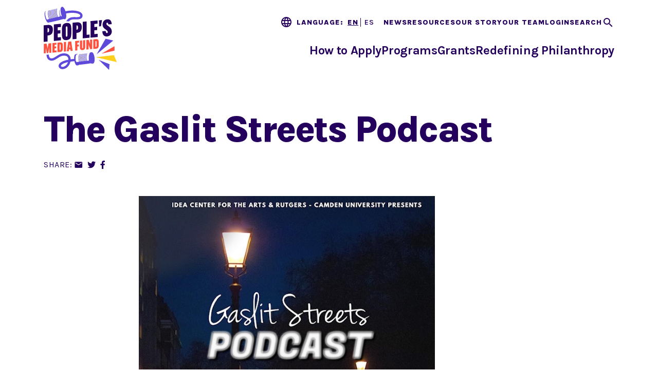

--- FILE ---
content_type: text/html; charset=UTF-8
request_url: https://www.peoplesmediafund.org/projects/gaslit-streets-podcast
body_size: 8559
content:
<!DOCTYPE html>
<html lang="en" dir="ltr" prefix="og: https://ogp.me/ns#">
  <head>
    <meta charset="utf-8" />
<script async src="https://www.googletagmanager.com/gtag/js?id=UA-57226966-1"></script>
<script>window.dataLayer = window.dataLayer || [];function gtag(){dataLayer.push(arguments)};gtag("js", new Date());gtag("set", "developer_id.dMDhkMT", true);gtag("config", "UA-57226966-1", {"groups":"default","anonymize_ip":true,"page_placeholder":"PLACEHOLDER_page_path","allow_ad_personalization_signals":false});gtag("config", "G-C15EZFS8DB", {"groups":"default","page_placeholder":"PLACEHOLDER_page_location","allow_ad_personalization_signals":false});</script>
<meta name="description" content="The Gaslit Streets is a community voiced podcast that will amplify the stories and needs of the Camden Community, which has long been excluded from media making. This podcast features collaboration between partners at the IDEA Center for the Arts, Rutgers University-Camden, local community leaders and artist giving a platform to community voices and creative talent, while leveraging subject area expertise to contextualize events and challenge false narratives about race, class and the City of Camden." />
<link rel="canonical" href="https://www.peoplesmediafund.org/projects/gaslit-streets-podcast" />
<meta property="og:site_name" content="People&#039;s Media Fund" />
<meta property="og:type" content="article" />
<meta property="og:url" content="https://www.peoplesmediafund.org/projects/gaslit-streets-podcast" />
<meta property="og:title" content="The Gaslit Streets Podcast | People&#039;s Media Fund" />
<meta property="og:description" content="The Gaslit Streets is a community voiced podcast that will amplify the stories and needs of the Camden Community, which has long been excluded from media making. This podcast features collaboration between partners at the IDEA Center for the Arts, Rutgers University-Camden, local community leaders and artist giving a platform to community voices and creative talent, while leveraging subject area expertise to contextualize events and challenge false narratives about race, class and the City of Camden." />
<meta property="og:image" content="https://www.peoplesmediafund.org/sites/default/files/styles/full/public/2022-05/Gaslit%20Streets%20Podcast%20Flyer%20Draft%201.jpg?h=93fa4828&amp;itok=-ECsEqbA" />
<meta property="og:image:type" content="image/jpeg" />
<meta property="og:image:width" content="1290" />
<meta property="og:image:height" content="645" />
<meta property="og:image:alt" content="Flyer for the Gaslit Streets Podcast" />
<meta property="og:updated_time" content="2022-10-04T14:10:28-0400" />
<meta property="article:published_time" content="2022-10-04T14:10:28-0400" />
<meta property="article:modified_time" content="2022-10-04T14:10:28-0400" />
<meta name="twitter:card" content="summary" />
<meta name="twitter:title" content="The Gaslit Streets Podcast" />
<meta name="twitter:description" content="The Gaslit Streets is a community voiced podcast that will amplify the stories and needs of the Camden Community, which has long been excluded from media making. This podcast features collaboration between partners at the IDEA Center for the Arts, Rutgers University-Camden, local community leaders and artist giving a platform to community voices and creative talent, while leveraging subject area expertise to contextualize events and challenge false narratives about race, class and the City of Camden." />
<meta name="twitter:image:alt" content="Flyer for the Gaslit Streets Podcast" />
<meta name="twitter:image" content="https://www.peoplesmediafund.org/sites/default/files/styles/full/public/2022-05/Gaslit%20Streets%20Podcast%20Flyer%20Draft%201.jpg?h=93fa4828&amp;itok=-ECsEqbA" />
<meta name="Generator" content="Drupal 10 (https://www.drupal.org)" />
<meta name="MobileOptimized" content="width" />
<meta name="HandheldFriendly" content="true" />
<meta name="viewport" content="width=device-width, initial-scale=1.0" />
<link rel="preconnect" href="https://fonts.gstatic.com" crossorigin="anonymous" />
<link rel="icon" href="/themes/custom/ipmf-ci/favicon.svg" type="image/svg+xml" />

    <title>The Gaslit Streets Podcast | People&#039;s Media Fund</title>
    <link rel="stylesheet" media="all" href="/sites/default/files/css/css_kO686p5_-i64VIlAQvpmnFVqOE8NUYQlOcWtM20xg-Q.css?delta=0&amp;language=en&amp;theme=ipmf_ci&amp;include=eJyFkEEOhDAIRS9Up0dqKMUJsS0GMI63n5pMHHcmLN6Ht_lkwCW5jFlj_nNilB5wocIumrgX6p6r4BJvHGbpDjuZNIo3fu2Uz2ivrNCLPXtK762CPosmlUvgtc0JOWYRN1dYp7ZVZ6NK6Ne1gZMy1OksY9fa_KgUFAp_fmyCQ0tttIXxBWMMdphTOwN9Afcecso" />
<link rel="stylesheet" media="all" href="https://cdnjs.cloudflare.com/ajax/libs/font-awesome/6.2.1/css/fontawesome.css" />
<link rel="stylesheet" media="all" href="https://cdnjs.cloudflare.com/ajax/libs/font-awesome/6.2.1/css/brands.css" />
<link rel="stylesheet" media="all" href="https://cdnjs.cloudflare.com/ajax/libs/font-awesome/6.2.1/css/regular.css" />
<link rel="stylesheet" media="all" href="https://cdnjs.cloudflare.com/ajax/libs/font-awesome/6.2.1/css/solid.css" />
<link rel="stylesheet" media="all" href="/sites/default/files/css/css_mAo0qi_tBsFnkbg0hVknGs_1J7kGoIfHRoYfWZdoZXg.css?delta=5&amp;language=en&amp;theme=ipmf_ci&amp;include=eJyFkEEOhDAIRS9Up0dqKMUJsS0GMI63n5pMHHcmLN6Ht_lkwCW5jFlj_nNilB5wocIumrgX6p6r4BJvHGbpDjuZNIo3fu2Uz2ivrNCLPXtK762CPosmlUvgtc0JOWYRN1dYp7ZVZ6NK6Ne1gZMy1OksY9fa_KgUFAp_fmyCQ0tttIXxBWMMdphTOwN9Afcecso" />
<link rel="stylesheet" media="all" href="https://cdn.jsdelivr.net/npm/bootstrap-multiselect@1.1.0/dist/css/bootstrap-multiselect.css" />
<link rel="stylesheet" media="all" href="https://fonts.googleapis.com/icon?family=Material+Icons" />
<link rel="stylesheet" media="all" href="https://fonts.googleapis.com/icon?family=Material+Icons+Outlined" />
<link rel="stylesheet" media="all" href="/sites/default/files/css/css_-SUlvxsYtSmSO06_u4w78cPi90BwaUl8o9o-esxLB8c.css?delta=9&amp;language=en&amp;theme=ipmf_ci&amp;include=eJyFkEEOhDAIRS9Up0dqKMUJsS0GMI63n5pMHHcmLN6Ht_lkwCW5jFlj_nNilB5wocIumrgX6p6r4BJvHGbpDjuZNIo3fu2Uz2ivrNCLPXtK762CPosmlUvgtc0JOWYRN1dYp7ZVZ6NK6Ne1gZMy1OksY9fa_KgUFAp_fmyCQ0tttIXxBWMMdphTOwN9Afcecso" />

    
  </head>
  <body class="path-projects path-projects-gaslit-streets-podcast path-node page-node-type-project page-node-id-1763">
        <div role="navigation" aria-labelledby="skip-to-main">
      <a id="skip-to-main" href="#main-content" class="visually-hidden focusable skip-link">
        Skip to main content
      </a>
    </div>
    
      <div class="dialog-off-canvas-main-canvas" data-off-canvas-main-canvas>
    <div class="page">

        <div id="offcanvas-top">
  <div class="offcanvas__container">
    
  <div class="search-block-form block block--searchform" data-drupal-selector="search-block-form" role="search">

  
    

      <form action="/search/node" method="get" id="search-block-form" accept-charset="UTF-8" class="form-inline">
  <div class="js-form-item form-item js-form-type-search form-item-keys js-form-item-keys form-no-label form-group">
      <label for="edit-keys" class="visually-hidden">Search</label>
          
<input title="Enter the terms you wish to search for." data-drupal-selector="edit-keys" type="search" id="edit-keys" name="keys" value="" size="20" maxlength="128" placeholder="Search" class="form-search form-control" />

        </div>
<div data-drupal-selector="edit-actions" class="form-actions js-form-wrapper form-wrapper" id="edit-actions">  <input data-drupal-selector="edit-submit" type="submit" id="edit-submit" value="Search" class="button js-form-submit form-submit btn btn-primary" />


</div>

</form>

  
  </div>

  </div>
</div>

  
        <div id="offcanvas-side">
  <div class="offcanvas__container">
    
  <div class="block block--mainnavigation-md">

  
    

      
  


  <ul class="nav navbar-nav justify-content-between">
                                          <li class="nav-item dropdown">
                      <a href="/how-apply" class="nav-link dropdown-toggle" data-toggle="dropdown" data-drupal-link-system-path="node/2555">How to Apply</a>
            <div class="dropdown-menu">
              <a href="/how-apply/local-filmmaker-open-call" class="dropdown-item" data-drupal-link-system-path="node/2556">Local Filmmaker Open Call</a>
                  <a href="/how-apply/community-voices-open-call" class="dropdown-item" data-drupal-link-system-path="node/2557">Community Voices Open Call</a>
                  <a href="/board-open-call" class="dropdown-item" data-drupal-link-system-path="node/2514">Board Search Open Call</a>
      </div>
                  </li>
                                      <li class="nav-item dropdown">
                      <a href="/programs" class="nav-link dropdown-toggle" data-toggle="dropdown" data-drupal-link-system-path="node/2552">Programs</a>
            <div class="dropdown-menu">
              <a href="/programs/community-storytelling" class="dropdown-item" data-drupal-link-system-path="node/10">Community Storytelling</a>
                  <a href="/programs/narrative-shift-movement-building" class="dropdown-item" data-drupal-link-system-path="node/2502">Narrative Shift for Movement Building</a>
      </div>
                  </li>
                                      <li class="nav-item">
                      <a href="/grants" class="nav-link" data-drupal-link-system-path="node/15">Grants</a>
                              </li>
                                      <li class="nav-item">
                      <a href="/redefining-philanthropy-0" class="nav-link" data-drupal-link-system-path="node/2560">Redefining Philanthropy</a>
                              </li>
            </ul>

  
  </div>

  <div class="block block--secondarynavigation-md">

  
    

      
  


  <ul class="nav">
                                          <li class="nav-item">
                      <a href="/news" class="nav-link" data-drupal-link-system-path="node/19">News</a>
                              </li>
                                                        <li class="nav-item">
                      <a href="/resources" class="nav-link" data-drupal-link-system-path="node/18">Resources</a>
                              </li>
                                      <li class="nav-item">
                      <a href="/our-story" class="nav-link" data-drupal-link-system-path="node/2558">Our Story</a>
                              </li>
                                      <li class="nav-item">
                      <a href="/our-team" class="nav-link" data-drupal-link-system-path="node/20">Our Team</a>
                              </li>
                                                        <li class="nav-item">
                      <a href="https://app.trytemelio.com/" class="nav-link">Login</a>
                              </li>
                                                        <li class="nav-item">
                      <button class="search-toggle nav-link" type="button">Search</button>
                              </li>
            </ul>

  
  </div>

  <div class="search-block-form block block--searchform-md" data-drupal-selector="search-block-form-2" role="search">

  
    

      <form action="/search/node/old" method="get" id="search-block-form--2" accept-charset="UTF-8" class="form-inline">
  <div class="js-form-item form-item js-form-type-search form-item-keys js-form-item-keys form-no-label form-group">
      <label for="edit-keys--2" class="visually-hidden">Search</label>
          
<input title="Enter the terms you wish to search for." data-drupal-selector="edit-keys" type="search" id="edit-keys--2" name="keys" value="" size="20" maxlength="128" placeholder="Search" class="form-search form-control" />

        </div>
<div data-drupal-selector="edit-actions" class="form-actions js-form-wrapper form-wrapper" id="edit-actions--2">  <input data-drupal-selector="edit-submit" type="submit" id="edit-submit--2" value="Search" class="button js-form-submit form-submit btn btn-primary" />


</div>

</form>

  
  </div>

  </div>
</div>

  
      


<nav class="navbar navbar-expand-lg justify-content-between navbar-top navbar-light" aria-label="Navigation">
      <div class="container ">
  
                        

  <a href="/" class="navbar-brand d-flex align-items-center " aria-label="">
            <img src="/themes/custom/ipmf-ci/logo.svg" width="auto" height="80" alt="People&#039;s Media Fund logo" class="mr-2" />

        
  </a>



              
    
    <button class="navbar-toggler navbar-toggler-md" type="button" data-toggle="collapse" data-target="#offcanvas-side" aria-controls="offcanvas-side" aria-expanded="false" aria-label="Toggle offcanvas navigation">
      <span class="navbar-toggler-icon"></span>
      <span class="navbar-toggler-text">
        <span class="collapsed sr-only">Menu</span>
        <span class="open sr-only">Close</span>
      </span>
    </button>

    <button class="navbar-toggler" type="button" data-toggle="collapse" data-target=".navbar-collapse" aria-controls="navbar-collapse" aria-expanded="false" aria-label="Toggle navigation">
      <span class="navbar-toggler-icon"></span>
      <span class="navbar-toggler-text">
        <span class="collapsed sr-only">Menu</span>
        <span class="open sr-only">Close</span>
      </span>
    </button>
    
    <div class="collapse navbar-collapse">
                

  <span class="gtranslate_label">Language: </span>

      
<div class="gtranslate_wrapper"></div><script>window.gtranslateSettings = {"switcher_horizontal_position":"left","switcher_vertical_position":"bottom","horizontal_position":"inline","vertical_position":"inline","float_switcher_open_direction":"top","switcher_open_direction":"bottom","default_language":"en","native_language_names":1,"detect_browser_language":0,"add_new_line":1,"select_language_label":"Select Language","flag_size":16,"flag_style":"2d","globe_size":60,"alt_flags":[],"wrapper_selector":".gtranslate_wrapper","url_structure":"none","custom_domains":null,"languages":["en","es"],"custom_css":""};</script><script>(function(){var js = document.createElement('script');js.setAttribute('src', 'https://cdn.gtranslate.net/widgets/latest/lc.js');js.setAttribute('data-gt-orig-url', '/projects/gaslit-streets-podcast');js.setAttribute('data-gt-orig-domain', 'www.peoplesmediafund.org');document.body.appendChild(js);})();</script>
  

  <div class="block block--secondarynavigation">

  
    

      
  


  <ul class="nav">
                                          <li class="nav-item">
                      <a href="/news" class="nav-link" data-drupal-link-system-path="node/19">News</a>
                              </li>
                                                        <li class="nav-item">
                      <a href="/resources" class="nav-link" data-drupal-link-system-path="node/18">Resources</a>
                              </li>
                                      <li class="nav-item">
                      <a href="/our-story" class="nav-link" data-drupal-link-system-path="node/2558">Our Story</a>
                              </li>
                                      <li class="nav-item">
                      <a href="/our-team" class="nav-link" data-drupal-link-system-path="node/20">Our Team</a>
                              </li>
                                                        <li class="nav-item">
                      <a href="https://app.trytemelio.com/" class="nav-link">Login</a>
                              </li>
                                                        <li class="nav-item">
                      <button class="search-toggle nav-link" type="button">Search</button>
                              </li>
            </ul>

  
  </div>

  <div class="block block--mainnavigation w-100">

  
    

      
  


  <ul class="nav navbar-nav justify-content-between">
                                          <li class="nav-item dropdown">
                      <a href="/how-apply" class="nav-link dropdown-toggle" data-toggle="dropdown" data-drupal-link-system-path="node/2555">How to Apply</a>
            <div class="dropdown-menu">
              <a href="/how-apply/local-filmmaker-open-call" class="dropdown-item" data-drupal-link-system-path="node/2556">Local Filmmaker Open Call</a>
                  <a href="/how-apply/community-voices-open-call" class="dropdown-item" data-drupal-link-system-path="node/2557">Community Voices Open Call</a>
                  <a href="/board-open-call" class="dropdown-item" data-drupal-link-system-path="node/2514">Board Search Open Call</a>
      </div>
                  </li>
                                      <li class="nav-item dropdown">
                      <a href="/programs" class="nav-link dropdown-toggle" data-toggle="dropdown" data-drupal-link-system-path="node/2552">Programs</a>
            <div class="dropdown-menu">
              <a href="/programs/community-storytelling" class="dropdown-item" data-drupal-link-system-path="node/10">Community Storytelling</a>
                  <a href="/programs/narrative-shift-movement-building" class="dropdown-item" data-drupal-link-system-path="node/2502">Narrative Shift for Movement Building</a>
      </div>
                  </li>
                                      <li class="nav-item">
                      <a href="/grants" class="nav-link" data-drupal-link-system-path="node/15">Grants</a>
                              </li>
                                      <li class="nav-item">
                      <a href="/redefining-philanthropy-0" class="nav-link" data-drupal-link-system-path="node/2560">Redefining Philanthropy</a>
                              </li>
            </ul>

  
  </div>


      
              
      
              
          </div>

      </div>
  </nav>
  
  


<nav class="navbar navbar-expand-lg justify-content-between navbar-middle navbar-light" aria-label="Navigation">
      <div class="container ">
  
          
    
    
    <div class="collapse navbar-collapse">
              
      
                      
  <div class="block block--mainnavigation-sm">

  
    

      
  


  <ul class="nav navbar-nav justify-content-between">
                                          <li class="nav-item dropdown">
                      <a href="/how-apply" class="nav-link dropdown-toggle" data-toggle="dropdown" data-drupal-link-system-path="node/2555">How to Apply</a>
            <div class="dropdown-menu">
              <a href="/how-apply/local-filmmaker-open-call" class="dropdown-item" data-drupal-link-system-path="node/2556">Local Filmmaker Open Call</a>
                  <a href="/how-apply/community-voices-open-call" class="dropdown-item" data-drupal-link-system-path="node/2557">Community Voices Open Call</a>
                  <a href="/board-open-call" class="dropdown-item" data-drupal-link-system-path="node/2514">Board Search Open Call</a>
      </div>
                  </li>
                                      <li class="nav-item dropdown">
                      <a href="/programs" class="nav-link dropdown-toggle" data-toggle="dropdown" data-drupal-link-system-path="node/2552">Programs</a>
            <div class="dropdown-menu">
              <a href="/programs/community-storytelling" class="dropdown-item" data-drupal-link-system-path="node/10">Community Storytelling</a>
                  <a href="/programs/narrative-shift-movement-building" class="dropdown-item" data-drupal-link-system-path="node/2502">Narrative Shift for Movement Building</a>
      </div>
                  </li>
                                      <li class="nav-item">
                      <a href="/grants" class="nav-link" data-drupal-link-system-path="node/15">Grants</a>
                              </li>
                                      <li class="nav-item">
                      <a href="/redefining-philanthropy-0" class="nav-link" data-drupal-link-system-path="node/2560">Redefining Philanthropy</a>
                              </li>
            </ul>

  
  </div>

  <div class="block block--secondarynavigation-sm">

  
    

      
  


  <ul class="nav">
                                          <li class="nav-item">
                      <a href="/news" class="nav-link" data-drupal-link-system-path="node/19">News</a>
                              </li>
                                                        <li class="nav-item">
                      <a href="/resources" class="nav-link" data-drupal-link-system-path="node/18">Resources</a>
                              </li>
                                      <li class="nav-item">
                      <a href="/our-story" class="nav-link" data-drupal-link-system-path="node/2558">Our Story</a>
                              </li>
                                      <li class="nav-item">
                      <a href="/our-team" class="nav-link" data-drupal-link-system-path="node/20">Our Team</a>
                              </li>
                                                        <li class="nav-item">
                      <a href="https://app.trytemelio.com/" class="nav-link">Login</a>
                              </li>
                                                        <li class="nav-item">
                      <button class="search-toggle nav-link" type="button">Search</button>
                              </li>
            </ul>

  
  </div>

  <div class="search-block-form block block--searchform-sm" data-drupal-selector="search-block-form-3" role="search">

  
    

      <form action="/search/node/old" method="get" id="search-block-form--3" accept-charset="UTF-8" class="form-inline">
  <div class="js-form-item form-item js-form-type-search form-item-keys js-form-item-keys form-no-label form-group">
      <label for="edit-keys--3" class="visually-hidden">Search</label>
          
<input title="Enter the terms you wish to search for." data-drupal-selector="edit-keys" type="search" id="edit-keys--3" name="keys" value="" size="20" maxlength="128" placeholder="Search" class="form-search form-control" />

        </div>
<div data-drupal-selector="edit-actions" class="form-actions js-form-wrapper form-wrapper" id="edit-actions--3">  <input data-drupal-selector="edit-submit" type="submit" id="edit-submit--3" value="Search" class="button js-form-submit form-submit btn btn-primary" />


</div>

</form>

  
  </div>


          
              
          </div>

      </div>
  </nav>

  
  <main>
    <a id="main-content" tabindex="-1"></a>          <header class="page__header">
        <div class="container">
            <div data-drupal-messages-fallback class="hidden"></div>


        </div>
      </header>
    
          <div class="page__content">
        <div class="container">
            
  <div class="block block--mainpagecontent">

  
    

      

<div class="layout layout--standard layout--has-media standard node node--type-project node--view-mode-full">

            <div class="row bs-region bs-region--top layout__section layout__section--top">
                                  <div class="col-12 bs-region bs-region--title-region layout__region layout__region--title-region">
            

  <div class="layout__face">

  
      
                              
    <h1 class="layout__heading heading page-title">
    

            <div class="field field--node-title bundle--type-project view-mode---custom">
          The Gaslit Streets Podcast

      </div>
      
      </h1>
  
      
                            
    <div class="layout__mustache mustache">

            <div class="field field--field-social-media-share bundle--type-project view-mode--full">
        
  <div class="block">

  
    

      
<div class="social-media-sharing">
  <button class="btn btn-secondary btn-lg" id="share-toggle">Share</button>
  <ul class="hidden">
                    <li>
        <a      class="email share"   href="mailto:?subject=The Gaslit Streets Podcast&amp;body=Check out this site https://www.peoplesmediafund.org/projects/gaslit-streets-podcast"
          title="Email">
                      Email
                  </a>

      </li>
                <li>
        <a    target="_blank"  rel="noopener noreferrer"  class="twitter share"   href="https://twitter.com/intent/tweet?url=https://www.peoplesmediafund.org/projects/gaslit-streets-podcast&amp;url=https://www.peoplesmediafund.org/projects/gaslit-streets-podcast&amp;hashtags=Hashtag"
          title="Twitter">
                      Twitter
                  </a>

      </li>
                <li>
        <a    target="_blank"  rel="noopener noreferrer"  class="facebook-share share"   href="http://www.facebook.com/share.php?u=https://www.peoplesmediafund.org/projects/gaslit-streets-podcast&amp;title=The Gaslit Streets Podcast"
          title="Facebook">
                      Facebook
                  </a>

      </li>
      </ul>
</div>


  
  </div>

      </div>
      </div>
  
  </div>
          </div>
                          <div class="col-12 bs-region bs-region--top-second layout__region layout__region--top-second">
            

            <div class="field field--field-media bundle--type-project view-mode--full">
        <div class="media media--type-image media--view-mode-full">
  
      

            <div class="field field--field-media-image bundle--type-image view-mode--full">
            <picture>
                  <source srcset="/sites/default/files/styles/full_xl/public/2022-05/Gaslit%20Streets%20Podcast%20Flyer%20Draft%201.jpg?itok=YlUzaSRv 1x" media="(min-width: 1200px)" type="image/jpeg" width="640" height="640"/>
              <source srcset="/sites/default/files/styles/full_lg/public/2022-05/Gaslit%20Streets%20Podcast%20Flyer%20Draft%201.jpg?itok=JibCMw9R 1x" media="(min-width: 992px) and (max-width: 1199px)" type="image/jpeg" width="640" height="640"/>
              <source srcset="/sites/default/files/styles/full_md/public/2022-05/Gaslit%20Streets%20Podcast%20Flyer%20Draft%201.jpg?h=93fa4828&amp;itok=JbyELot2 1x" media="(min-width: 768px) and (max-width: 991px)" type="image/jpeg" width="767" height="400"/>
              <source srcset="/sites/default/files/styles/full_sm/public/2022-05/Gaslit%20Streets%20Podcast%20Flyer%20Draft%201.jpg?h=93fa4828&amp;itok=0b8lZb1U 1x" media="(min-width: 576px) and (max-width: 767px)" type="image/jpeg" width="768" height="576"/>
              <source srcset="/sites/default/files/styles/full_xs/public/2022-05/Gaslit%20Streets%20Podcast%20Flyer%20Draft%201.jpg?h=93fa4828&amp;itok=VR78YVzI 1x" media="(max-width: 575px)" type="image/jpeg" width="576" height="432"/>
                  
<img loading="eager" width="576" height="432" src="/sites/default/files/styles/full_xs/public/2022-05/Gaslit%20Streets%20Podcast%20Flyer%20Draft%201.jpg?h=93fa4828&amp;itok=VR78YVzI" alt="Flyer for the Gaslit Streets Podcast" class="img-fluid" />

  </picture>


      </div>
      
  </div>

      </div>
      
<div  class="project--info">
    

  <div class="field field--field-related-grantees bundle--type-project view-mode--full">
    <div class="field__label">
      Grantees    </div>
          <div class="field__items">
              <div class="field__item">
  
  

<div class="card card--card-img-left card--display-project_list card-- card-img-left node node--type-grantee node--view-mode-project-list">

          
  
      <div class="card-inner">
      
                          <div class="card-img-left">
        

            <div class="field field--field-media bundle--type-grantee view-mode--project-list">
        <div class="media media--type-image media--view-mode-grantee-circle">
  
      

            <div class="field field--field-media-image bundle--type-image view-mode--grantee-circle">
            <picture>
                  <source srcset="/sites/default/files/styles/grantee_circle_md/public/2022-05/rs%3Dw-1300%2Ch-800-2.jpeg?itok=mLZ91JFG 1x" media="(min-width: 1200px)" type="image/jpeg" width="120" height="120"/>
              <source srcset="/sites/default/files/styles/grantee_circle_md/public/2022-05/rs%3Dw-1300%2Ch-800-2.jpeg?itok=mLZ91JFG 1x" media="(min-width: 992px) and (max-width: 1199px)" type="image/jpeg" width="120" height="120"/>
              <source srcset="/sites/default/files/styles/grantee_circle_md/public/2022-05/rs%3Dw-1300%2Ch-800-2.jpeg?itok=mLZ91JFG 1x" media="(min-width: 768px) and (max-width: 991px)" type="image/jpeg" width="120" height="120"/>
              <source srcset="/sites/default/files/styles/grantee_circle_md/public/2022-05/rs%3Dw-1300%2Ch-800-2.jpeg?itok=mLZ91JFG 1x" media="(min-width: 576px) and (max-width: 767px)" type="image/jpeg" width="120" height="120"/>
              <source srcset="/sites/default/files/styles/grantee_circle_md/public/2022-05/rs%3Dw-1300%2Ch-800-2.jpeg?itok=mLZ91JFG 1x" media="(max-width: 575px)" type="image/jpeg" width="120" height="120"/>
                  
<img loading="eager" width="120" height="120" src="/sites/default/files/styles/grantee_circle_md/public/2022-05/rs%3Dw-1300%2Ch-800-2.jpeg?itok=mLZ91JFG" alt="A person looking down and holding their IDEA Center for the Arts t-shirt" class="img-fluid" />

  </picture>


      </div>
      
  </div>

      </div>
      
      </div>
      
                    <div class="card-body">
    
                                        <div class="card-title">
            


  
      
                              
    <h3 class="card__heading heading">
    

            <div class="field field--node-title bundle--type-grantee view-mode---custom">
          <a href="/grantees/institute-development-education-arts" hreflang="en">Institute for the Development of Education in the Arts</a>

      </div>
      
      </h3>
  
  
          </div>
              
                </div>
      
      </div>
  
  
          
</div>

</div>
              </div>
      </div>


  <div class="field field--field-links metadata bundle--type-project view-mode--full">
    <div class="field__label">
      Related Links    </div>
          <div class="field__items">
              <div class="field__item"><a href="https://ideacfta.org">Organization Website</a></div>
              </div>
      </div>

  </div>
          </div>
              </div>
      
            <div class="row justify-content-center bs-region bs-region--middle layout__section layout__section--middle">
                                  <div class="col-12 col-md-8 order-sm-first bs-region bs-region--main layout__region layout__region--main">
                                      <div class="row justify-content-center">
                                                        <div class="col-12 col-lg-10 bs-region bs-region--body-region layout__region layout__region--body-region">
                  

            <div class="field field--body bundle--type-project view-mode--full">
        <p>The Gaslit Streets is a community voiced podcast that will amplify the stories and needs of the Camden Community, which has long been excluded from media making. This podcast features collaboration between partners at the IDEA Center for the Arts, Rutgers University-Camden, local community leaders and artist giving a platform to community voices and creative talent, while leveraging subject area expertise to contextualize events and challenge false narratives about race, class and the City of Camden.</p>
      </div>
      
                </div>
                                        </div>
                      </div>
                      </div>
      
        
</div>


  
  </div>

  <div class="block block--basic block--newslettersubscribeform">

  
    

      

            <div class="field field--body bundle--type-basic view-mode--full">
        <div class="field field--body bundle--type-basic view-mode--full"><h2 class="text-align-center editor-heading">Stay in Touch</h2><p class="text-align-center">Sign up for our Community Zine to get notified of available grants and stay up-to-date on grantee work.</p><div class="newsletter-subscribe-form"><form class="validate" action="https://independencemedia.us19.list-manage.com/subscribe/post?u=630e5810476ca438f42cf0799&amp;id=d52cb86ec4&amp;f_id=007e8ce4f0" id="mc-embedded-subscribe-form" method="post" name="mc-embedded-subscribe-form" novalidate="" target="_blank"><div id="mc_embed_signup_scroll"><div class="row input-group align-items-center justify-content-center"><div><label class="sr-only" for="mce-FNAME">First name</label> <input class="form-control" id="mce-FNAME" name="FNAME" placeholder="First Name" required="" type="text"></div><div><label class="sr-only" for="mce-LNAME">Last_name</label> <input class="form-control" id="mce-LNAME" name="LNAME" placeholder="Last Name" required="" type="text"></div><div><label class="sr-only" for="mce-EMAIL">Email</label> <input class="form-control" id="mce-EMAIL" name="EMAIL" placeholder="Email" required="" type="email"></div><div><p><input name="tags" type="hidden" value="2835593"></p></div><div style="left:-5000px;position:absolute;" aria-hidden="true"><input name="b_630e5810476ca438f42cf0799_d52cb86ec4" tabindex="-1" type="text" value=""></div><div class="clear"><button class="newsletter-subscribe-form" id="mc-embedded-subscribe" name="subscribe" type="submit" value="Subscribe"><span>Sign Up</span></button></div></div></div></form></div></div>
      </div>
      
  
  </div>


        </div>
      </div>
      </main>

      <footer class="page__footer">
      <div class="container">
                          <div class="footer d-flex flex-column justify-content-md-between align-items-center">
              
  <div class="block block--basic block--secondarylogo">

  
    

      

            <div class="field field--body bundle--type-basic view-mode--full">
        <img data-entity-uuid="9370aa66-2c1a-4ff5-853e-1bce3a28a87f" data-entity-type="file" src="/sites/default/files/inline-images/logo-white_0.png" width="500" height="437" loading="lazy">
      </div>
      
  
  </div>

  <div class="block block--footernavigation">

  
    

      
  


  <ul class="nav">
                                          <li class="nav-item">
                      <a href="/contact" class="nav-link" data-drupal-link-system-path="contact">Contact Us</a>
                              </li>
            </ul>

  
  </div>

  <div class="block block--footersecondary">

  
    

      
  


  <ul class="nav">
                                                            <li class="nav-item">
                      <a href="/privacy-policy" class="nav-link" data-drupal-link-system-path="node/134">Privacy Policy</a>
                              </li>
                                      <li class="nav-item">
                      <a href="/financial-transparency" class="nav-link" data-drupal-link-system-path="node/2559">Financial Transparency</a>
                              </li>
                                                        <li class="nav-item">
                      <a href="/accessibility-statement" class="nav-link" data-drupal-link-system-path="node/135">Accessibility Statement</a>
                              </li>
            </ul>

  
  </div>

  <div class="block block--basic block--address">

  
    

      

            <div class="field field--body bundle--type-basic view-mode--full">
        <p><span class="address">1800 JFK Blvd, Ste 300, PMB 95002, Philadelphia, PA 19103</span><br><span class="phone">215-483-3900&nbsp;&nbsp;| </span><a href="mailto:info@peoplesmediafund.org" data-entity-type="external">info@peoplesmediafund.org</a>&nbsp;&nbsp;| &nbsp;<a class="linkedin" href="https://www.linkedin.com/company/peoples-media-fund" data-entity-type="external" rel="noopener" target="_blank"><span class="socials email">LinkedIn</span></a>&nbsp;<a class="instagram" href="https://www.instagram.com/peoplesmediafund/" data-entity-type="external" rel="noopener" target="_blank"><span class="socials email">Instagram</span></a></p>
      </div>
      
  
  </div>


          </div>
                          <div class="footer-bottom">
              
  <div class="block block--basic block--copyrightandcredit">

  
    

      

            <div class="field field--body bundle--type-basic view-mode--full">
        <div class="footer-copyright">© 2026 People's Media Fund. All rights reserved. Built with <span class="sr-only">love</span><span class="fas fa-heart" aria-hidden="true">&nbsp;</span>by&nbsp;<a href="https://messageagency.org" rel="noopener" target="_blank">Message Agency</a></div>
      </div>
      
  
  </div>


          </div>
              </div>
    </footer>
  </div>

  </div>

    
    <script type="application/json" data-drupal-selector="drupal-settings-json">{"path":{"baseUrl":"\/","pathPrefix":"","currentPath":"node\/1763","currentPathIsAdmin":false,"isFront":false,"currentLanguage":"en"},"pluralDelimiter":"\u0003","suppressDeprecationErrors":true,"back_to_top":{"back_to_top_button_trigger":100,"back_to_top_speed":1200,"back_to_top_prevent_on_mobile":false,"back_to_top_prevent_in_admin":true,"back_to_top_button_type":"image","back_to_top_button_text":"Back to top"},"google_analytics":{"account":"UA-57226966-1","trackOutbound":true,"trackMailto":true,"trackTel":true,"trackDownload":true,"trackDownloadExtensions":"7z|aac|arc|arj|asf|asx|avi|bin|csv|doc(x|m)?|dot(x|m)?|exe|flv|gif|gz|gzip|hqx|jar|jpe?g|js|mp(2|3|4|e?g)|mov(ie)?|msi|msp|pdf|phps|png|ppt(x|m)?|pot(x|m)?|pps(x|m)?|ppam|sld(x|m)?|thmx|qtm?|ra(m|r)?|sea|sit|tar|tgz|torrent|txt|wav|wma|wmv|wpd|xls(x|m|b)?|xlt(x|m)|xlam|xml|z|zip"},"field_group":{"html_element":{"mode":"full","context":"view","settings":{"classes":"project--info","show_empty_fields":false,"id":"","element":"div","show_label":false,"label_element":"h3","label_element_classes":"","attributes":"","effect":"none","speed":"fast"}}},"ajaxTrustedUrl":{"\/search\/node\/old":true,"\/search\/node":true},"user":{"uid":0,"permissionsHash":"f030890687203b0b590e76dbb31e155c69e2b63943320e91f3567780c9080f9d"}}</script>
<script src="/sites/default/files/js/js_5H7suoGMoHgIq0I2fqqQZuPEiqVju21AKcixnumKMtA.js?scope=footer&amp;delta=0&amp;language=en&amp;theme=ipmf_ci&amp;include=eJxdiUEKgDAMwD402ZNKW-qodnbYetjv9aQg5BASQt4h_WFU-hy2KM29mQAeaDOVo_5D0dFXYK3knpEnjqVflhpiwvneyGlyA36TKWQ"></script>
<script src="https://cdn.jsdelivr.net/npm/bootstrap-multiselect@1.1.0/dist/js/bootstrap-multiselect.min.js"></script>
<script src="/sites/default/files/js/js_-RBEZ74YNGUN3X6N8BHQZzm7GPTHEAJaqQV2ONMJGMk.js?scope=footer&amp;delta=2&amp;language=en&amp;theme=ipmf_ci&amp;include=eJxdiUEKgDAMwD402ZNKW-qodnbYetjv9aQg5BASQt4h_WFU-hy2KM29mQAeaDOVo_5D0dFXYK3knpEnjqVflhpiwvneyGlyA36TKWQ"></script>

  </body>
</html>


--- FILE ---
content_type: image/svg+xml
request_url: https://www.peoplesmediafund.org/themes/custom/ipmf-ci/assets/images/icon-link.svg
body_size: 58
content:
<svg width="20" height="21" xmlns="http://www.w3.org/2000/svg"><g fill="none" fill-rule="evenodd"><path fill="#FFF" d="M-444-2115H996v3809H-444z"/><path d="M15.024 5.714c.897 0 1.73.225 2.5.673a4.902 4.902 0 011.815 1.827c.44.77.661 1.61.661 2.524a4.99 4.99 0 01-.661 2.524 4.902 4.902 0 01-1.815 1.827 4.876 4.876 0 01-2.5.673h-4.038V13.84h4.038c.545 0 1.058-.14 1.538-.42.481-.28.862-.661 1.142-1.142a3.01 3.01 0 00.421-1.539c0-.545-.14-1.057-.42-1.538a3.121 3.121 0 00-1.143-1.142c-.48-.28-.993-.42-1.538-.42h-4.038V5.713h4.038zm-9.014 6.01V9.753h7.98v1.97H6.01zm-4.135-.986c0 .545.14 1.058.42 1.539.281.48.662.861 1.142 1.142.481.28.994.42 1.539.42h4.038v1.923H4.976c-.897 0-1.73-.224-2.5-.673a4.902 4.902 0 01-1.815-1.827A4.99 4.99 0 010 10.738c0-.913.22-1.754.661-2.524a4.902 4.902 0 011.815-1.827 4.876 4.876 0 012.5-.673h4.038v1.923H4.976c-.545 0-1.058.14-1.539.421-.48.28-.86.661-1.141 1.142-.28.48-.421.993-.421 1.538z" fill="#000" fill-rule="nonzero"/></g></svg>

--- FILE ---
content_type: image/svg+xml
request_url: https://www.peoplesmediafund.org/themes/custom/ipmf-ci/assets/images/icon-external.svg
body_size: -162
content:
<svg width="20" height="21" xmlns="http://www.w3.org/2000/svg"><g fill="none" fill-rule="evenodd"><path d="M-975-2154H465v3809H-975z"/><path d="M0 .714h20v20H0z"/><path d="M15.833 16.548H4.167V4.88H10V3.214H4.167c-.925 0-1.667.75-1.667 1.667v11.667c0 .916.742 1.666 1.667 1.666h11.666c.917 0 1.667-.75 1.667-1.666v-5.834h-1.667v5.834zM11.667 3.214v1.667h2.991l-8.191 8.192 1.175 1.175 8.191-8.192v2.992H17.5V3.214h-5.833z" fill="#000" fill-rule="nonzero"/></g></svg>

--- FILE ---
content_type: image/svg+xml
request_url: https://www.peoplesmediafund.org/themes/custom/ipmf-ci/assets/images/icon-arrow-right.svg
body_size: -259
content:
<svg width="26" height="26" xmlns="http://www.w3.org/2000/svg"><path d="M13.365 1L11.25 3.115l8.37 8.385H1.365v3H19.62l-8.37 8.385L13.365 25l12-12z" fill="#25015E"/></svg>

--- FILE ---
content_type: image/svg+xml
request_url: https://www.peoplesmediafund.org/themes/custom/ipmf-ci/assets/images/backtotop.svg
body_size: -208
content:
<svg width="62" height="62" xmlns="http://www.w3.org/2000/svg"><g fill="none" fill-rule="evenodd"><circle cx="31" cy="31" r="31" fill="#FED01D"/><path fill="#25015E" d="M49 31l-3.172 3.172L33.25 21.618V49h-4.5V21.617L16.172 34.172 13 31l18-18z"/></g></svg>